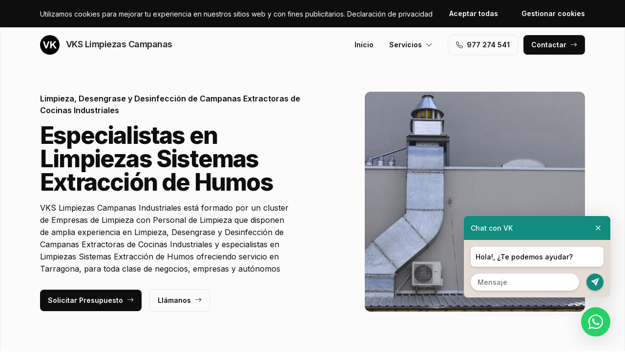

--- FILE ---
content_type: text/html; charset=UTF-8
request_url: https://www.vkslimpiezascampanas.es/limpiezas-fin-de-obra/tarragona
body_size: 8201
content:
<!DOCTYPE html>
<html lang="es">

<head>
    <meta charset="utf-8">
    <meta name="viewport" content="width=device-width, initial-scale=1">

    <title>Limpiezas Sistemas Extracción de Humos Tarragona · VKS Limpiezas Campanas</title>
    <meta name="description" content="VKS Limpiezas Campanas Industriales está formado por un cluster de Empresas de Limpieza con Personal de Limpieza que disponen de amplia experiencia en Limpieza, Desengrase y Desinfección de Campanas Extractoras de Cocinas Industriales y especialistas en Limpiezas Sistemas Extracción de Humos ofreciendo servicio en Tarragona,">
    <meta name="keywords" content="Limpiezas,Sistemas,Extracción,Humos,Tarragona,Campanas,Industriales">

    <link rel="canonical" href="https://www.vkslimpiezascampanas.es/limpiezas-fin-de-obra/tarragona" />
    <meta property="og:locale" content="es_ES" />
    <meta property="og:type" content="website" />
    <meta property="og:title" content="Limpiezas Sistemas Extracción de Humos Tarragona · VKS Limpiezas Campanas" />
    <meta property="og:description" content="VKS Limpiezas Campanas Industriales está formado por un cluster de Empresas de Limpieza con Personal de Limpieza que disponen de amplia experiencia en Limpieza, Desengrase y Desinfección de Campanas Extractoras de Cocinas Industriales y especialistas en Limpiezas Sistemas Extracción de Humos ofreciendo servicio en Tarragona," />
    <meta property="og:url" content="https://www.vkslimpiezascampanas.es/limpiezas-fin-de-obra/tarragona" />
    <meta property="og:site_name" content="VKS Limpiezas Campanas" />

    <link rel="preconnect" href="https://fonts.googleapis.com">
    <link rel="preconnect" href="https://fonts.gstatic.com" crossorigin>
    <link href="https://fonts.googleapis.com/css2?family=Inter:wght@100;200;300;400;500;600;700;800;900&display=swap" rel="stylesheet">

    <link rel="icon" type="image/x-icon" href="https://www.vkslimpiezascampanas.es/assets/images/logos/default/favicon.ico?v=1764841877">

    <link href="https://www.vkslimpiezascampanas.es/assets/css/vendor.css?v=20251231085503" rel="stylesheet">
<link href="https://www.vkslimpiezascampanas.es/assets/css/main.css?v=20251231085503" rel="stylesheet">
        
    <!-- Global site tag (gtag.js) - Google Analytics -->
    <script async src="https://www.googletagmanager.com/gtag/js?id=G-96R2HCZ8W2"></script>
    <script>
        window.dataLayer = window.dataLayer || [];
        function gtag() {
            dataLayer.push(arguments);
        }
        gtag('js', new Date());
        gtag('config', 'G-96R2HCZ8W2');
    </script>
</head>

<body>
    <header class="header">
        <div class="container">
            <a href="https://www.vkslimpiezascampanas.es" class="header-logo">
                <img src="https://www.vkslimpiezascampanas.es/assets/images/logos/default/logo.svg?v=1764841877" alt="Logo VKS Limpiezas Campanas">
                VKS Limpiezas Campanas            </a>
            <button class="header-toggler" type="button" data-bs-toggle="collapse">
                <i class="bi bi-list"></i>
            </button>
            <div class="header-collapse">
                <ul class="header-menu">
                    <li>
                        <a href="https://www.vkslimpiezascampanas.es">Inicio</a>
                    </li>
                    <li>
                        <button type="button">Servicios<i class="bi bi-chevron-down"></i></button>
                        <ul class="header-submenu">
                                                            <li><a href="https://www.vkslimpiezascampanas.es/limpiezas-campanas-extractoras-de-cocinas">Limpiezas Campanas Extractoras de Cocinas</a></li>
                                                            <li><a href="https://www.vkslimpiezascampanas.es/desengrase-campanas-extractoras-de-cocinas">Desengrase Campanas Extractoras de Cocinas</a></li>
                                                            <li><a href="https://www.vkslimpiezascampanas.es/limpiezas-de-filtros-turbinas-y-motores">Limpiezas de Filtros, Turbinas y Motores</a></li>
                                                            <li><a href="https://www.vkslimpiezascampanas.es/limpiezas-fin-de-obra">Limpiezas Sistemas Extracción de Humos</a></li>
                                                            <li><a href="https://www.vkslimpiezascampanas.es/limpiezas-de-conductos-de-extraccion-y-ventilacion">Limpiezas de Conductos de Extracción y Ventilación</a></li>
                                                            <li><a href="https://www.vkslimpiezascampanas.es/auditorias-informes-y-certificados-de-limpieza">Auditorías, Informes y Certificados de Limpieza</a></li>
                                                    </ul>
                    </li>
                </ul>
                <a href="tel:+34977274541" class="btn btn-default" class="header-phone"><i class="bi bi-telephone icon-left"></i>977 274 541</a>
                <a href="#contact" class="btn btn-primary js-scroll">Contactar<i class="bi bi-arrow-right icon-right"></i></a>
            </div>
        </div>
    </header>
    <main>
        <section class="hero bg-gray">
    <div class="container">
        <div class="row gy-5 justify-content-between align-items-center">
            <div class="col-lg-6">
                <div class="heading">
                    <p class="alt">Limpieza, Desengrase y Desinfección de Campanas Extractoras de Cocinas Industriales</p>
                    <p class="title">Especialistas en Limpiezas Sistemas Extracción de Humos                                            </p>
                    <p class="desc">VKS Limpiezas Campanas Industriales está formado por un cluster de Empresas de Limpieza con Personal de Limpieza que disponen de amplia experiencia en Limpieza, Desengrase y Desinfección de Campanas Extractoras de Cocinas Industriales y especialistas en Limpiezas Sistemas Extracción de Humos ofreciendo servicio en Tarragona, para toda clase de negocios, empresas y autónomos</p>
                </div>
                <a href="#contact" class="btn btn-primary js-scroll">Solicitar Presupuesto<i class="bi bi-arrow-right icon-right"></i></a>
                <a href="tel:+34977274541" class="btn btn-default">Llámanos<i class="bi bi-arrow-right icon-right"></i></a>
            </div>
            <div class="col-lg-5">
                                <img src="https://www.vkslimpiezascampanas.es/content/4_limpiezas-fin-de-obra/limpiezas-campanas-industriales-limpiezas-sistemas-extraccion-de-humos.jpg" class="img-fluid" alt="VKS Limpiezas Campanas · Limpiezas Sistemas Extracción de Humos Tarragona">
                            </div>
        </div>
    </div>
    <div class="container">
        <div class="row gy-4 align-items-start">
                                                <div class="col-lg">
                        <div class="icon">
                            <div class="icon-image"><i class="bi bi-card-checklist"></i></div>
                            <div class="icon-body">
                                <h2 class="icon-title">Normativa Higiénico - Sanitaria</h2>
                                <p>Obtención del Certificado de Campanas Extractoras, Conductos de ventilación, aberturas, ventiladores industriales, aspiradores híbridos o extractores, filtros y rejillas para la zona de Tarragona</p>
                            </div>
                        </div>
                    </div>
                                                                <div class="col-lg">
                        <div class="icon">
                            <div class="icon-image"><i class="bi bi-receipt-cutoff"></i></div>
                            <div class="icon-body">
                                <h2 class="icon-title">Presupuestos y Precios</h2>
                                <p>Recibe Presupuesto sin compromiso para conocer las tarifas para cumplimiento de normativas en sanidad en Tarragona</p>
                            </div>
                        </div>
                    </div>
                                                                <div class="col-lg">
                        <div class="icon">
                            <div class="icon-image"><i class="bi bi-person-lines-fill"></i></div>
                            <div class="icon-body">
                                <h2 class="icon-title">Personal de Limpieza especialistas</h2>
                                <p>Disponemos de un cluster de Personal de Limpieza especializado en limpieza, inspección y mantenimiento de Campanas Extractoras para la extracción de Humos, Vapores y Gases en la zona de Tarragona</p>
                            </div>
                        </div>
                    </div>
                                    </div>
    </div>
</section>
<section class="subhero">
    <div class="container">
        <div class="d-lg-flex justify-content-between align-items-center">
            <h1>VKS Limpiezas Campanas · Limpiezas Sistemas Extracción de Humos Tarragona</h1>
            <ol class="breadcrumb" itemscope itemtype="https://schema.org/BreadcrumbList">
                                    <li itemprop="itemListElement" itemscope itemtype="https://schema.org/ListItem">
                                                    <a itemprop="item" href="https://www.vkslimpiezascampanas.es">
                                <span itemprop="name">Limpiezas Campanas Industriales</span>
                            </a>
                                                <meta itemprop="position" content="1" />
                    </li>
                                    <li itemprop="itemListElement" itemscope itemtype="https://schema.org/ListItem">
                                                    <a itemprop="item" href="https://www.vkslimpiezascampanas.es/limpiezas-fin-de-obra">
                                <span itemprop="name">Limpiezas Sistemas Extracción de Humos</span>
                            </a>
                                                <meta itemprop="position" content="2" />
                    </li>
                                    <li itemprop="itemListElement" itemscope itemtype="https://schema.org/ListItem">
                                                    <span itemprop="name">Tarragona</span>
                                                <meta itemprop="position" content="3" />
                    </li>
                            </ol>
        </div>
    </div>
</section><section class="bg-white">
    <div class="container">
        <div class="row">
            <div class="col-lg-6">
                <div class="heading heading-space">
                    <p class="alt">VKS Limpiezas Campanas Industriales Tarragona</p>
                    <h2 class="title">Limpiezas Sistemas Extracción de Humos</h2>
                    <p class="desc">Conoce nuestro cluster de Empresas de Limpieza especializadas en Limpieza, Desengrase y Desinfección de Campanas Extractoras de Cocinas Industriales para la zona de Tarragona con una amplia cobertura de servicios:</p>
                </div>
            </div>
        </div>
        <div class="row g-4">
                            <div class="col-lg-4 col-md-6 col-12">
                    <div class="card">
    <div class="card-image">
                    <img src="https://www.vkslimpiezascampanas.es/content/4_limpiezas-fin-de-obra/limpiezas-campanas-industriales-limpiezas-sistemas-extraccion-de-humos-cocina-de-residencias.jpg" class="Cocina de Residencias" width="600" height="300" alt="Limpiezas Sistemas Extracción de Humos Tarragona · Cocina de Residencias">
            </div>
    <div class="card-body">
        <h3 class="card-title">Cocina de Residencias</h3>
        <p class="card-text">Empresas de Limpieza especializados en Limpiezas Sistemas Extracción de Humos para Cocina de Residencias en la zona de Tarragona</p>
    </div>
</div> 
                </div>
                            <div class="col-lg-4 col-md-6 col-12">
                    <div class="card">
    <div class="card-image">
                    <img src="https://www.vkslimpiezascampanas.es/content/4_limpiezas-fin-de-obra/limpiezas-campanas-industriales-limpiezas-sistemas-extraccion-de-humos-cocina-de-geriatricos.jpg" class="Cocina de Geriátricos" width="600" height="300" alt="Limpiezas Sistemas Extracción de Humos Tarragona · Cocina de Geriátricos">
            </div>
    <div class="card-body">
        <h3 class="card-title">Cocina de Geriátricos</h3>
        <p class="card-text">Empresas de Limpieza especializados en Limpiezas Sistemas Extracción de Humos para Cocina de Geriátricos en la zona de Tarragona</p>
    </div>
</div> 
                </div>
                            <div class="col-lg-4 col-md-6 col-12">
                    <div class="card">
    <div class="card-image">
                    <img src="https://www.vkslimpiezascampanas.es/content/4_limpiezas-fin-de-obra/limpiezas-campanas-industriales-limpiezas-sistemas-extraccion-de-humos-cocina-de-rostisserias.jpg" class="Cocina de Rostisserias" width="600" height="300" alt="Limpiezas Sistemas Extracción de Humos Tarragona · Cocina de Rostisserias">
            </div>
    <div class="card-body">
        <h3 class="card-title">Cocina de Rostisserias</h3>
        <p class="card-text">Empresas de Limpieza especializados en Limpiezas Sistemas Extracción de Humos para Cocina de Rostisserias en la zona de Tarragona</p>
    </div>
</div> 
                </div>
                            <div class="col-lg-4 col-md-6 col-12">
                    <div class="card">
    <div class="card-image">
                    <img src="https://www.vkslimpiezascampanas.es/content/4_limpiezas-fin-de-obra/limpiezas-campanas-industriales-limpiezas-sistemas-extraccion-de-humos-cocina-de-braserias.jpg" class="Cocina de Braserías" width="600" height="300" alt="Limpiezas Sistemas Extracción de Humos Tarragona · Cocina de Braserías">
            </div>
    <div class="card-body">
        <h3 class="card-title">Cocina de Braserías</h3>
        <p class="card-text">Empresas de Limpieza especializados en Limpiezas Sistemas Extracción de Humos para Cocina de Braserías en la zona de Tarragona</p>
    </div>
</div> 
                </div>
                            <div class="col-lg-4 col-md-6 col-12">
                    <div class="card">
    <div class="card-image">
                    <img src="https://www.vkslimpiezascampanas.es/content/4_limpiezas-fin-de-obra/limpiezas-campanas-industriales-limpiezas-sistemas-extraccion-de-humos-cocina-de-pastelerias.jpg" class="Cocina de Pastelerías" width="600" height="300" alt="Limpiezas Sistemas Extracción de Humos Tarragona · Cocina de Pastelerías">
            </div>
    <div class="card-body">
        <h3 class="card-title">Cocina de Pastelerías</h3>
        <p class="card-text">Empresas de Limpieza especializados en Limpiezas Sistemas Extracción de Humos para Cocina de Pastelerías en la zona de Tarragona</p>
    </div>
</div> 
                </div>
                            <div class="col-lg-4 col-md-6 col-12">
                    <div class="card">
    <div class="card-image">
                    <img src="https://www.vkslimpiezascampanas.es/content/4_limpiezas-fin-de-obra/limpiezas-campanas-industriales-limpiezas-sistemas-extraccion-de-humos-cocina-de-hospitales.jpg" class="Cocina de Hospitales" width="600" height="300" alt="Limpiezas Sistemas Extracción de Humos Tarragona · Cocina de Hospitales">
            </div>
    <div class="card-body">
        <h3 class="card-title">Cocina de Hospitales</h3>
        <p class="card-text">Empresas de Limpieza especializados en Limpiezas Sistemas Extracción de Humos para Cocina de Hospitales en la zona de Tarragona</p>
    </div>
</div> 
                </div>
                            <div class="col-lg-4 col-md-6 col-12">
                    <div class="card">
    <div class="card-image">
                    <img src="https://www.vkslimpiezascampanas.es/content/4_limpiezas-fin-de-obra/limpiezas-campanas-industriales-limpiezas-sistemas-extraccion-de-humos-cocina-de-take-away.jpg" class="Cocina de Take Away" width="600" height="300" alt="Limpiezas Sistemas Extracción de Humos Tarragona · Cocina de Take Away">
            </div>
    <div class="card-body">
        <h3 class="card-title">Cocina de Take Away</h3>
        <p class="card-text">Empresas de Limpieza especializados en Limpiezas Sistemas Extracción de Humos para Cocina de Take Away en la zona de Tarragona</p>
    </div>
</div> 
                </div>
                            <div class="col-lg-4 col-md-6 col-12">
                    <div class="card">
    <div class="card-image">
                    <img src="https://www.vkslimpiezascampanas.es/content/4_limpiezas-fin-de-obra/limpiezas-campanas-industriales-limpiezas-sistemas-extraccion-de-humos-cocina-de-la-industria-alimentaria.jpg" class="Cocina de la Industria Alimentaria" width="600" height="300" alt="Limpiezas Sistemas Extracción de Humos Tarragona · Cocina de la Industria Alimentaria">
            </div>
    <div class="card-body">
        <h3 class="card-title">Cocina de la Industria Alimentaria</h3>
        <p class="card-text">Empresas de Limpieza especializados en Limpiezas Sistemas Extracción de Humos para Cocina de la Industria Alimentaria en la zona de Tarragona</p>
    </div>
</div> 
                </div>
                            <div class="col-lg-4 col-md-6 col-12">
                    <div class="card">
    <div class="card-image">
                    <img src="https://www.vkslimpiezascampanas.es/content/4_limpiezas-fin-de-obra/limpiezas-campanas-industriales-limpiezas-sistemas-extraccion-de-humos-cocina-de-bares.jpg" class="Cocina de Bares" width="600" height="300" alt="Limpiezas Sistemas Extracción de Humos Tarragona · Cocina de Bares">
            </div>
    <div class="card-body">
        <h3 class="card-title">Cocina de Bares</h3>
        <p class="card-text">Empresas de Limpieza especializados en Limpiezas Sistemas Extracción de Humos para Cocina de Bares en la zona de Tarragona</p>
    </div>
</div> 
                </div>
                            <div class="col-lg-4 col-md-6 col-12">
                    <div class="card">
    <div class="card-image">
                    <img src="https://www.vkslimpiezascampanas.es/content/4_limpiezas-fin-de-obra/limpiezas-campanas-industriales-limpiezas-sistemas-extraccion-de-humos-cocina-de-hostales.jpg" class="Cocina de Hostales" width="600" height="300" alt="Limpiezas Sistemas Extracción de Humos Tarragona · Cocina de Hostales">
            </div>
    <div class="card-body">
        <h3 class="card-title">Cocina de Hostales</h3>
        <p class="card-text">Empresas de Limpieza especializados en Limpiezas Sistemas Extracción de Humos para Cocina de Hostales en la zona de Tarragona</p>
    </div>
</div> 
                </div>
                            <div class="col-lg-4 col-md-6 col-12">
                    <div class="card">
    <div class="card-image">
                    <img src="https://www.vkslimpiezascampanas.es/content/4_limpiezas-fin-de-obra/limpiezas-campanas-industriales-limpiezas-sistemas-extraccion-de-humos-cocina-de-pizzerias.jpg" class="Cocina de Pizzerías" width="600" height="300" alt="Limpiezas Sistemas Extracción de Humos Tarragona · Cocina de Pizzerías">
            </div>
    <div class="card-body">
        <h3 class="card-title">Cocina de Pizzerías</h3>
        <p class="card-text">Empresas de Limpieza especializados en Limpiezas Sistemas Extracción de Humos para Cocina de Pizzerías en la zona de Tarragona</p>
    </div>
</div> 
                </div>
                            <div class="col-lg-4 col-md-6 col-12">
                    <div class="card">
    <div class="card-image">
                    <img src="https://www.vkslimpiezascampanas.es/content/4_limpiezas-fin-de-obra/limpiezas-campanas-industriales-limpiezas-sistemas-extraccion-de-humos-cocina-de-caterings.jpg" class="Cocina de Caterings" width="600" height="300" alt="Limpiezas Sistemas Extracción de Humos Tarragona · Cocina de Caterings">
            </div>
    <div class="card-body">
        <h3 class="card-title">Cocina de Caterings</h3>
        <p class="card-text">Empresas de Limpieza especializados en Limpiezas Sistemas Extracción de Humos para Cocina de Caterings en la zona de Tarragona</p>
    </div>
</div> 
                </div>
                            <div class="col-lg-4 col-md-6 col-12">
                    <div class="card">
    <div class="card-image">
                    <img src="https://www.vkslimpiezascampanas.es/content/4_limpiezas-fin-de-obra/limpiezas-campanas-industriales-limpiezas-sistemas-extraccion-de-humos-cocina-de-clinicas.jpg" class="Cocina de Clínicas" width="600" height="300" alt="Limpiezas Sistemas Extracción de Humos Tarragona · Cocina de Clínicas">
            </div>
    <div class="card-body">
        <h3 class="card-title">Cocina de Clínicas</h3>
        <p class="card-text">Empresas de Limpieza especializados en Limpiezas Sistemas Extracción de Humos para Cocina de Clínicas en la zona de Tarragona</p>
    </div>
</div> 
                </div>
                            <div class="col-lg-4 col-md-6 col-12">
                    <div class="card">
    <div class="card-image">
                    <img src="https://www.vkslimpiezascampanas.es/content/4_limpiezas-fin-de-obra/limpiezas-campanas-industriales-limpiezas-sistemas-extraccion-de-humos-cocina-de-cafeterias.jpg" class="Cocina de Cafeterías" width="600" height="300" alt="Limpiezas Sistemas Extracción de Humos Tarragona · Cocina de Cafeterías">
            </div>
    <div class="card-body">
        <h3 class="card-title">Cocina de Cafeterías</h3>
        <p class="card-text">Empresas de Limpieza especializados en Limpiezas Sistemas Extracción de Humos para Cocina de Cafeterías en la zona de Tarragona</p>
    </div>
</div> 
                </div>
                            <div class="col-lg-4 col-md-6 col-12">
                    <div class="card">
    <div class="card-image">
                    <img src="https://www.vkslimpiezascampanas.es/content/4_limpiezas-fin-de-obra/limpiezas-campanas-industriales-limpiezas-sistemas-extraccion-de-humos-cocina-de-hoteles.jpg" class="Cocina de Hoteles" width="600" height="300" alt="Limpiezas Sistemas Extracción de Humos Tarragona · Cocina de Hoteles">
            </div>
    <div class="card-body">
        <h3 class="card-title">Cocina de Hoteles</h3>
        <p class="card-text">Empresas de Limpieza especializados en Limpiezas Sistemas Extracción de Humos para Cocina de Hoteles en la zona de Tarragona</p>
    </div>
</div> 
                </div>
                            <div class="col-lg-4 col-md-6 col-12">
                    <div class="card">
    <div class="card-image">
                    <img src="https://www.vkslimpiezascampanas.es/content/4_limpiezas-fin-de-obra/limpiezas-campanas-industriales-limpiezas-sistemas-extraccion-de-humos-cocina-de-colegios.jpg" class="Cocina de Colegios" width="600" height="300" alt="Limpiezas Sistemas Extracción de Humos Tarragona · Cocina de Colegios">
            </div>
    <div class="card-body">
        <h3 class="card-title">Cocina de Colegios</h3>
        <p class="card-text">Empresas de Limpieza especializados en Limpiezas Sistemas Extracción de Humos para Cocina de Colegios en la zona de Tarragona</p>
    </div>
</div> 
                </div>
                            <div class="col-lg-4 col-md-6 col-12">
                    <div class="card">
    <div class="card-image">
                    <img src="https://www.vkslimpiezascampanas.es/content/4_limpiezas-fin-de-obra/limpiezas-campanas-industriales-limpiezas-sistemas-extraccion-de-humos-cocina-de-guarderias.jpg" class="Cocina de Guarderías" width="600" height="300" alt="Limpiezas Sistemas Extracción de Humos Tarragona · Cocina de Guarderías">
            </div>
    <div class="card-body">
        <h3 class="card-title">Cocina de Guarderías</h3>
        <p class="card-text">Empresas de Limpieza especializados en Limpiezas Sistemas Extracción de Humos para Cocina de Guarderías en la zona de Tarragona</p>
    </div>
</div> 
                </div>
                            <div class="col-lg-4 col-md-6 col-12">
                    <div class="card">
    <div class="card-image">
                    <img src="https://www.vkslimpiezascampanas.es/content/4_limpiezas-fin-de-obra/limpiezas-campanas-industriales-limpiezas-sistemas-extraccion-de-humos-cocina-de-frankfurts.jpg" class="Cocina de Frankfurts" width="600" height="300" alt="Limpiezas Sistemas Extracción de Humos Tarragona · Cocina de Frankfurts">
            </div>
    <div class="card-body">
        <h3 class="card-title">Cocina de Frankfurts</h3>
        <p class="card-text">Empresas de Limpieza especializados en Limpiezas Sistemas Extracción de Humos para Cocina de Frankfurts en la zona de Tarragona</p>
    </div>
</div> 
                </div>
                            <div class="col-lg-4 col-md-6 col-12">
                    <div class="card">
    <div class="card-image">
                    <img src="https://www.vkslimpiezascampanas.es/content/4_limpiezas-fin-de-obra/limpiezas-campanas-industriales-limpiezas-sistemas-extraccion-de-humos-cocina-de-obradores.jpg" class="Cocina de Obradores" width="600" height="300" alt="Limpiezas Sistemas Extracción de Humos Tarragona · Cocina de Obradores">
            </div>
    <div class="card-body">
        <h3 class="card-title">Cocina de Obradores</h3>
        <p class="card-text">Empresas de Limpieza especializados en Limpiezas Sistemas Extracción de Humos para Cocina de Obradores en la zona de Tarragona</p>
    </div>
</div> 
                </div>
                            <div class="col-lg-4 col-md-6 col-12">
                    <div class="card">
    <div class="card-image">
                    <img src="https://www.vkslimpiezascampanas.es/content/4_limpiezas-fin-de-obra/limpiezas-campanas-industriales-limpiezas-sistemas-extraccion-de-humos-cocina-de-campings.jpg" class="Cocina de Campings" width="600" height="300" alt="Limpiezas Sistemas Extracción de Humos Tarragona · Cocina de Campings">
            </div>
    <div class="card-body">
        <h3 class="card-title">Cocina de Campings</h3>
        <p class="card-text">Empresas de Limpieza especializados en Limpiezas Sistemas Extracción de Humos para Cocina de Campings en la zona de Tarragona</p>
    </div>
</div> 
                </div>
                            <div class="col-lg-4 col-md-6 col-12">
                    <div class="card">
    <div class="card-image">
                    <img src="https://www.vkslimpiezascampanas.es/content/4_limpiezas-fin-de-obra/limpiezas-campanas-industriales-limpiezas-sistemas-extraccion-de-humos-cocina-de-panaderias.jpg" class="Cocina de Panaderías" width="600" height="300" alt="Limpiezas Sistemas Extracción de Humos Tarragona · Cocina de Panaderías">
            </div>
    <div class="card-body">
        <h3 class="card-title">Cocina de Panaderías</h3>
        <p class="card-text">Empresas de Limpieza especializados en Limpiezas Sistemas Extracción de Humos para Cocina de Panaderías en la zona de Tarragona</p>
    </div>
</div> 
                </div>
                            <div class="col-lg-4 col-md-6 col-12">
                    <div class="card">
    <div class="card-image">
                    <img src="https://www.vkslimpiezascampanas.es/content/4_limpiezas-fin-de-obra/limpiezas-campanas-industriales-limpiezas-sistemas-extraccion-de-humos-cocina-de-marisquerias.jpg" class="Cocina de Marisquerías" width="600" height="300" alt="Limpiezas Sistemas Extracción de Humos Tarragona · Cocina de Marisquerías">
            </div>
    <div class="card-body">
        <h3 class="card-title">Cocina de Marisquerías</h3>
        <p class="card-text">Empresas de Limpieza especializados en Limpiezas Sistemas Extracción de Humos para Cocina de Marisquerías en la zona de Tarragona</p>
    </div>
</div> 
                </div>
                            <div class="col-lg-4 col-md-6 col-12">
                    <div class="card">
    <div class="card-image">
                    <img src="https://www.vkslimpiezascampanas.es/content/4_limpiezas-fin-de-obra/limpiezas-campanas-industriales-limpiezas-sistemas-extraccion-de-humos-cocina-de-masias.jpg" class="Cocina de Masías" width="600" height="300" alt="Limpiezas Sistemas Extracción de Humos Tarragona · Cocina de Masías">
            </div>
    <div class="card-body">
        <h3 class="card-title">Cocina de Masías</h3>
        <p class="card-text">Empresas de Limpieza especializados en Limpiezas Sistemas Extracción de Humos para Cocina de Masías en la zona de Tarragona</p>
    </div>
</div> 
                </div>
                            <div class="col-lg-4 col-md-6 col-12">
                    <div class="card">
    <div class="card-image">
                    <img src="https://www.vkslimpiezascampanas.es/content/4_limpiezas-fin-de-obra/limpiezas-campanas-industriales-limpiezas-sistemas-extraccion-de-humos-cocina-de-restaurantes.jpg" class="Cocina de Restaurantes" width="600" height="300" alt="Limpiezas Sistemas Extracción de Humos Tarragona · Cocina de Restaurantes">
            </div>
    <div class="card-body">
        <h3 class="card-title">Cocina de Restaurantes</h3>
        <p class="card-text">Empresas de Limpieza especializados en Limpiezas Sistemas Extracción de Humos para Cocina de Restaurantes en la zona de Tarragona</p>
    </div>
</div> 
                </div>
                            <div class="col-lg-4 col-md-6 col-12">
                    <div class="card">
    <div class="card-image">
                    <img src="https://www.vkslimpiezascampanas.es/content/4_limpiezas-fin-de-obra/limpiezas-campanas-industriales-limpiezas-sistemas-extraccion-de-humos-cocina-de-chiringuitos.jpg" class="Cocina de Chiringuitos" width="600" height="300" alt="Limpiezas Sistemas Extracción de Humos Tarragona · Cocina de Chiringuitos">
            </div>
    <div class="card-body">
        <h3 class="card-title">Cocina de Chiringuitos</h3>
        <p class="card-text">Empresas de Limpieza especializados en Limpiezas Sistemas Extracción de Humos para Cocina de Chiringuitos en la zona de Tarragona</p>
    </div>
</div> 
                </div>
                            <div class="col-lg-4 col-md-6 col-12">
                    <div class="card">
    <div class="card-image">
                    <img src="https://www.vkslimpiezascampanas.es/content/4_limpiezas-fin-de-obra/limpiezas-campanas-industriales-limpiezas-sistemas-extraccion-de-humos-cocina-de-kebabs.jpg" class="Cocina de Kebabs" width="600" height="300" alt="Limpiezas Sistemas Extracción de Humos Tarragona · Cocina de Kebabs">
            </div>
    <div class="card-body">
        <h3 class="card-title">Cocina de Kebabs</h3>
        <p class="card-text">Empresas de Limpieza especializados en Limpiezas Sistemas Extracción de Humos para Cocina de Kebabs en la zona de Tarragona</p>
    </div>
</div> 
                </div>
                    </div>
    </div>
</section>
    <section class="bg-white">
        <div class="container">
            <div class="row">
                <div class="col-lg-6">
                    <div class="heading heading-space">
                        <p class="alt">VKS Limpiezas Campanas Industriales Tarragona</p>
                        <h2 class="title">Empresas de Limpieza para Limpiezas Sistemas Extracción de Humos</h2>
                        <p class="desc">Servicio de Limpieza, Desengrase y Desinfección de Campanas Extractoras de Cocinas Industriales en Obradores, Bares, Braserías, Marisquerías, Chiringuitos, Hospitales, Industria Alimentaria, Cafeterías, Residencias, Pizzerías, Panaderías, Hoteles, Colegios, Pastelerías, Campings, Take Away, Clínicas, Restaurantes, Guarderías, Geriátricos, Caterings, Kebabs, Rostisserias, Hostales, Masías y Frankfurts con cobertura en la zona de Tarragona</p>
                    </div>
                </div>
            </div>
            <div class="js-swiper-gallery swiper">
                <div class="swiper-wrapper">
                                            <div class="swiper-slide">
                            <div class="gallery-item">
                                <div class="gallery-item-image">
                                    <img src="https://www.vkslimpiezascampanas.es/content/4_limpiezas-fin-de-obra/limpiezas-campanas-industriales-limpiezas-sistemas-extraccion-de-humos-centros-de-convenciones-y-eventos.jpg">
                                </div>
                                <div class="gallery-item-overlay">
                                    <div class="gallery-item-title">Centros de Convenciones y Eventos</div>
                                </div>
                            </div>
                        </div>
                                            <div class="swiper-slide">
                            <div class="gallery-item">
                                <div class="gallery-item-image">
                                    <img src="https://www.vkslimpiezascampanas.es/content/4_limpiezas-fin-de-obra/limpiezas-campanas-industriales-limpiezas-sistemas-extraccion-de-humos-centros-de-cuidado-infantil.jpg">
                                </div>
                                <div class="gallery-item-overlay">
                                    <div class="gallery-item-title">Centros de Cuidado Infantil</div>
                                </div>
                            </div>
                        </div>
                                            <div class="swiper-slide">
                            <div class="gallery-item">
                                <div class="gallery-item-image">
                                    <img src="https://www.vkslimpiezascampanas.es/content/4_limpiezas-fin-de-obra/limpiezas-campanas-industriales-limpiezas-sistemas-extraccion-de-humos-empresas-de-catering.jpg">
                                </div>
                                <div class="gallery-item-overlay">
                                    <div class="gallery-item-title">Empresas de Catering</div>
                                </div>
                            </div>
                        </div>
                                            <div class="swiper-slide">
                            <div class="gallery-item">
                                <div class="gallery-item-image">
                                    <img src="https://www.vkslimpiezascampanas.es/content/4_limpiezas-fin-de-obra/limpiezas-campanas-industriales-limpiezas-sistemas-extraccion-de-humos-escuelas-y-universidades.jpg">
                                </div>
                                <div class="gallery-item-overlay">
                                    <div class="gallery-item-title">Escuelas y Universidades</div>
                                </div>
                            </div>
                        </div>
                                            <div class="swiper-slide">
                            <div class="gallery-item">
                                <div class="gallery-item-image">
                                    <img src="https://www.vkslimpiezascampanas.es/content/4_limpiezas-fin-de-obra/limpiezas-campanas-industriales-limpiezas-sistemas-extraccion-de-humos-hospitales-y-centros-medicos.jpg">
                                </div>
                                <div class="gallery-item-overlay">
                                    <div class="gallery-item-title">Hospitales y Centros Médicos</div>
                                </div>
                            </div>
                        </div>
                                            <div class="swiper-slide">
                            <div class="gallery-item">
                                <div class="gallery-item-image">
                                    <img src="https://www.vkslimpiezascampanas.es/content/4_limpiezas-fin-de-obra/limpiezas-campanas-industriales-limpiezas-sistemas-extraccion-de-humos-hoteles-y-resorts.jpg">
                                </div>
                                <div class="gallery-item-overlay">
                                    <div class="gallery-item-title">Hoteles y Resorts</div>
                                </div>
                            </div>
                        </div>
                                            <div class="swiper-slide">
                            <div class="gallery-item">
                                <div class="gallery-item-image">
                                    <img src="https://www.vkslimpiezascampanas.es/content/4_limpiezas-fin-de-obra/limpiezas-campanas-industriales-limpiezas-sistemas-extraccion-de-humos-restaurantes-y-bares.jpg">
                                </div>
                                <div class="gallery-item-overlay">
                                    <div class="gallery-item-title">Restaurantes y Bares</div>
                                </div>
                            </div>
                        </div>
                                    </div>
            </div>
        </div>
    </section>
<section class="section-stats bg-white">
    <div class="container">
        <div class="stat-box">
                        <div class="row">
                <div class="col-xl-6 col-lg-8">
                    <div class="heading heading-space text-white">
                        <p class="alt">VKS Division</p>
                        <h2 class="title">Cluster de Profesionales</h2>
                        <p class="desc">Somos un cluster de Empresas de Limpieza, formado por un conjunto de Personal de Limpieza especializados en Limpieza, Desengrase y Desinfección de Campanas Extractoras de Cocinas Industriales seleccionados por su competencia y confianza, que ofrecen servicio en Tarragona. Le facilitamos el contacto de los Personal de Limpieza más idóneos para su situación.</p>
                    </div>
                </div>
            </div>
            <div class="row gy-4">
                                                            <div class="col-lg-3 col-md-6 col-12">
                            <div class="stat">
                                <p class="stat-value">+4.000</p>
                                <p class="stat-desc">Consultas Recibidas</p>
                            </div>
                        </div>
                                                                                <div class="col-lg-3 col-md-6 col-12">
                            <div class="stat">
                                <p class="stat-value">+25</p>
                                <p class="stat-desc">Divisiones de Especialización</p>
                            </div>
                        </div>
                                                                                <div class="col-lg-3 col-md-6 col-12">
                            <div class="stat">
                                <p class="stat-value">+75</p>
                                <p class="stat-desc">Profesionales</p>
                            </div>
                        </div>
                                                                                <div class="col-lg-3 col-md-6 col-12">
                            <div class="stat">
                                <p class="stat-value"></p>
                                <p class="stat-desc"></p>
                            </div>
                        </div>
                                                </div>
        </div>
    </div>
</section>        <section class="bg-white" id="contact">
    <div class="container">
        <div class="row">
            <div class="col-lg-6">
                <div class="heading heading-space">
                    <p class="alt">Solicita Más Información</p>
                    <h2 class="title">¿Tienes preguntas? Consúltanos.</h2>
                    <p class="desc">Si deseas más información sobre Limpieza, Desengrase y Desinfección de Campanas Extractoras de Cocinas Industriales en la zona de Tarragona, no dudes en ponerte en contacto con nosotros.</p>
                </div>
            </div>
        </div>
        <div class="row gy-5">
            <div class="col-lg-6">
                <div id="map" data-coordenadas="41.119571510218925, 1.2538564913835306"></div>
            </div>
            <div class="col-lg-5 offset-lg-1">
                <form class="bg-gray form-contact form-ajax" novalidate>
                    <div class="row">
                        <div class="col">
                            <div class="form-group">
                                <label class="form-label">Nombre <span class="required">*</span></label>
                                <input class="form-control" type="text" id="nombre" name="nombre" required>
                            </div>
                        </div>
                                            </div>
                    <div class="row">
                        <div class="col">
                            <div class="form-group">
                                <label class="form-label">Email <span class="required">*</span></label>
                                <input class="form-control" type="text" id="email" name="email" required>
                            </div>
                        </div>
                        <div class="col">
                            <div class="form-group">
                                <label class="form-label">Teléfono <span class="required">*</span></label>
                                <input class="form-control" type="text" id="telefono" name="telefono" required>
                            </div>
                        </div>
                    </div>
                    <div class="row">
                        <div class="col-6">
                            <div class="form-group">
                                <label class="form-label">Codigo Postal <span class="required">*</span></label>
                                <input class="form-control searchPostal" type="text" id="codigo_postal" name="v_codigo_postal" required>
                            </div>
                        </div>
                        <div class="col-6">
                            <div class="form-group">
                                <label class="form-label">Población <span class="required">*</span></label>
                                <input class="form-control searchPostal" type="text" id="poblacion" name="v_poblacion" required>
                            </div>
                        </div>
                    </div>
                    <input type="hidden" class="auto_postal_code" name="codigo_postal">
                    <input type="hidden" class="auto_name" name="poblacion">
                    <input type="hidden" class="auto_admin1_name" name="comunidad">
                    <input type="hidden" class="auto_admin2_name" name="provincia">
                    <input type="hidden" class="auto_country" name="pais">
                    <div class="form-group">
                        <label class="form-label">Mensaje <span class="required">*</span></label>
                        <textarea class="form-control" id="mensaje" name="mensaje" required></textarea>
                    </div>
                    <input type="hidden" name="url" value="https://www.vkslimpiezascampanas.es/limpiezas-fin-de-obra/tarragona">
                    <div class="form-group form-honey">
                        <input class="form-control" type="url" name="website" placeholder="http://example.com" />
                    </div>
                    <div class="form-group">
                        <div class="form-check">
                            <input class="form-check-input" type="checkbox" id="rgpd" name="rgpd" value="rgpd" required>
                                                        <label class="form-check-label" for="rgpd">He leído y acepto la <a href="https://www.vkslimpiezascampanas.es/legal/politica-de-privacidad" rel="nofollow" target="_blank">Política de Privacidad</a> y los <a href="https://www.vkslimpiezascampanas.es/legal/terminos-y-condiciones-de-uso" rel="nofollow" target="_blank">Términos y Condiciones de Uso</a> <span class="required">*</span></label>
                        </div>
                    </div>
                    <button type="submit" class="btn btn-primary btn-block">Enviar formulario</button>
                </form>
            </div>
        </div>
    </div>
</section>    </main>
    <footer>
        <div class="footer">
            <div class="container">
                <div class="footer-primary">
                    <div class="row gy-5">
                        <div class="col-lg-4">
                            <div class="footer-logo" data-offcanvas="offcanvas-siblings">
                                <img src="https://www.vkslimpiezascampanas.es/assets/images/logos/default/logo-white.svg?v=1764841877" alt="Logo VKS Limpiezas Campanas">
                                VKS Limpiezas Campanas                            </div>
                            <p class="footer-p">Somos un cluster de Empresas de Limpieza. Le ponemos en contacto con los mejores profesionales especializados adaptados para sus necesidades en Limpieza, Desengrase y Desinfección de Campanas Extractoras de Cocinas Industriales para la zona de Tarragona. Expertos en Limpiezas Sistemas Extracción de Humos.</p>
                            <div class="footer-social">
                                                            </div>
                        </div>
                        <div class="col-lg-4 offset-lg-1 col-md-6 col-12">
                            <p class="footer-title" data-offcanvas="offcanvas-poblaciones">Contactar</p>
                            <ul>
                                                                    <li>Trabajamos en Tarragona,<br> pero trabajamos en todo el mundo.</li>
                                                                <li>(+34) 977 274 541</li>
                                <li>info@vkgrupo.com</li>
                            </ul>
                        </div>
                        <div class="col-lg-3 col-md-6 col-12">
                            <p class="footer-title">Legal</p>
                            <ul>
                                                                    <li><a href="https://www.vkslimpiezascampanas.es/legal/aviso-legal" rel="nofollow">Aviso Legal</a></li>
                                                                    <li><a href="https://www.vkslimpiezascampanas.es/legal/politica-de-cookies" rel="nofollow">Política de Cookies</a></li>
                                                                    <li><a href="https://www.vkslimpiezascampanas.es/legal/politica-de-privacidad" rel="nofollow">Política de Privacidad</a></li>
                                                                    <li><a href="https://www.vkslimpiezascampanas.es/legal/terminos-y-condiciones-de-uso" rel="nofollow">Términos y Condiciones de Uso</a></li>
                                                                <li><a href="#cookies">Configurar Cookies</a></li>
                            </ul>
                        </div>
                    </div>
                </div>
                <div class="footer-middle">
                    * Las Localidades mencionadas, son áreas donde nuestros Colaboradores pueden brindar sus servicios.<br>** Los precios son indicativos y no vinculantes, están sujetos a cambios dependiendo del Colaborador, Servicio y Ubicación.<br>*** Las imágenes exhibidas corresponden a trabajos efectuados por nuestros colaboradores o provienen de bancos de imágenes.                </div>
                <div class="footer-bottom d-lg-flex justify-content-between">
                    <div>© 2025 VKS Limpiezas Campanas. Todos los derechos reservados.</div>
                    <div><a href="https://www.actialia.com" target="_blank">Diseño Web</a> · <a href="https://www.grupoactialia.com" target="_blank">Grupo Actialia</a></div>
                </div>
            </div>
        </div>
    </footer>

    <div class="offcanvas" id="offcanvas-siblings">
        <div class="offcanvas-dialog">
            <button type="button" class="offcanvas-close" title="Cerrar"><i class="bi bi-x"></i></button>
            <div class="offcanvas-body">
                <p class="offcanvas-title pseudo" data-pseudo="VKS Limpiezas Campanas"></p>
                <ul class="footer-siblings">
                                            <li><a href="https://www.vkslimpiezascampanasalbacete.es" target="_blank">vkslimpiezascampanasalbacete.es</a></li>
                                            <li><a href="https://www.vkslimpiezascampanasalicante.es" target="_blank">vkslimpiezascampanasalicante.es</a></li>
                                            <li><a href="https://www.vkslimpiezascampanasalmeria.es" target="_blank">vkslimpiezascampanasalmeria.es</a></li>
                                            <li><a href="https://www.vkslimpiezascampanasbarcelona.es" target="_blank">vkslimpiezascampanasbarcelona.es</a></li>
                                            <li><a href="https://www.vkslimpiezascampanasbarcelonaciudad.es" target="_blank">vkslimpiezascampanasbarcelonaciudad.es</a></li>
                                            <li><a href="https://www.vkslimpiezascampanascadiz.es" target="_blank">vkslimpiezascampanascadiz.es</a></li>
                                            <li><a href="https://www.vkslimpiezascampanascastello.es" target="_blank">vkslimpiezascampanascastello.es</a></li>
                                            <li><a href="https://www.vkslimpiezascampanascatalunyacentral.es" target="_blank">vkslimpiezascampanascatalunyacentral.es</a></li>
                                            <li><a href="https://www.vkslimpiezascampanasciudadreal.es" target="_blank">vkslimpiezascampanasciudadreal.es</a></li>
                                            <li><a href="https://www.vkslimpiezascampanascordoba.es" target="_blank">vkslimpiezascampanascordoba.es</a></li>
                                            <li><a href="https://www.vkslimpiezascampanascuenca.es" target="_blank">vkslimpiezascampanascuenca.es</a></li>
                                            <li><a href="https://www.vkslimpiezascampanasgirona.es" target="_blank">vkslimpiezascampanasgirona.es</a></li>
                                            <li><a href="https://www.vkslimpiezascampanasgranada.es" target="_blank">vkslimpiezascampanasgranada.es</a></li>
                                            <li><a href="https://www.vkslimpiezascampanasguadalajara.es" target="_blank">vkslimpiezascampanasguadalajara.es</a></li>
                                            <li><a href="https://www.vkslimpiezascampanashuelva.es" target="_blank">vkslimpiezascampanashuelva.es</a></li>
                                            <li><a href="https://www.vkslimpiezascampanasislasbaleares.es" target="_blank">vkslimpiezascampanasislasbaleares.es</a></li>
                                            <li><a href="https://www.vkslimpiezascampanasislascanarias.es" target="_blank">vkslimpiezascampanasislascanarias.es</a></li>
                                            <li><a href="https://www.vkslimpiezascampanasjaen.es" target="_blank">vkslimpiezascampanasjaen.es</a></li>
                                            <li><a href="https://www.vkslimpiezascampanaslleida.es" target="_blank">vkslimpiezascampanaslleida.es</a></li>
                                            <li><a href="https://www.vkslimpiezascampanasmadrid.es" target="_blank">vkslimpiezascampanasmadrid.es</a></li>
                                            <li><a href="https://www.vkslimpiezascampanasmadridciudad.es" target="_blank">vkslimpiezascampanasmadridciudad.es</a></li>
                                            <li><a href="https://www.vkslimpiezascampanasmadridne.es" target="_blank">vkslimpiezascampanasmadridne.es</a></li>
                                            <li><a href="https://www.vkslimpiezascampanasmadridso.es" target="_blank">vkslimpiezascampanasmadridso.es</a></li>
                                            <li><a href="https://www.vkslimpiezascampanasmalaga.es" target="_blank">vkslimpiezascampanasmalaga.es</a></li>
                                            <li><a href="https://www.vkslimpiezascampanasmurcia.es" target="_blank">vkslimpiezascampanasmurcia.es</a></li>
                                            <li><a href="https://www.vkslimpiezascampanaspenedesgarraf.es" target="_blank">vkslimpiezascampanaspenedesgarraf.es</a></li>
                                            <li><a href="https://www.vkslimpiezascampanaspirineus.es" target="_blank">vkslimpiezascampanaspirineus.es</a></li>
                                            <li><a href="https://www.vkslimpiezascampanassevilla.es" target="_blank">vkslimpiezascampanassevilla.es</a></li>
                                            <li><a href="https://www.vkslimpiezascampanastarragona.es" target="_blank">vkslimpiezascampanastarragona.es</a></li>
                                            <li><a href="https://www.vkslimpiezascampanasterresebre.es" target="_blank">vkslimpiezascampanasterresebre.es</a></li>
                                            <li><a href="https://www.vkslimpiezascampanastoledo.es" target="_blank">vkslimpiezascampanastoledo.es</a></li>
                                            <li><a href="https://www.vkslimpiezascampanasvalencia.es" target="_blank">vkslimpiezascampanasvalencia.es</a></li>
                                    </ul>
            </div>
        </div>
    </div>

    <div class="offcanvas" id="offcanvas-poblaciones">
        <div class="offcanvas-dialog">
            <button type="button" class="offcanvas-close" title="Cerrar"><i class="bi bi-x"></i></button>
            <div class="offcanvas-body">
                <p class="offcanvas-title pseudo" data-pseudo="VKS Limpiezas Campanas"></p>
                <div class="footer-population">
                                            <a href="https://www.vkslimpiezascampanas.es/a-coruna">A Coruña</a>
                                            <a href="https://www.vkslimpiezascampanas.es/albacete">Albacete</a>
                                            <a href="https://www.vkslimpiezascampanas.es/alicante">Alicante</a>
                                            <a href="https://www.vkslimpiezascampanas.es/almeria">Almería</a>
                                            <a href="https://www.vkslimpiezascampanas.es/araba">Araba</a>
                                            <a href="https://www.vkslimpiezascampanas.es/asturias">Asturias</a>
                                            <a href="https://www.vkslimpiezascampanas.es/avila">Ávila</a>
                                            <a href="https://www.vkslimpiezascampanas.es/badajoz">Badajoz</a>
                                            <a href="https://www.vkslimpiezascampanas.es/barcelona">Barcelona</a>
                                            <a href="https://www.vkslimpiezascampanas.es/bizkaia">Bizkaia</a>
                                            <a href="https://www.vkslimpiezascampanas.es/burgos">Burgos</a>
                                            <a href="https://www.vkslimpiezascampanas.es/caceres">Cáceres</a>
                                            <a href="https://www.vkslimpiezascampanas.es/cadiz">Cádiz</a>
                                            <a href="https://www.vkslimpiezascampanas.es/cantabria">Cantabria</a>
                                            <a href="https://www.vkslimpiezascampanas.es/castello">Castelló</a>
                                            <a href="https://www.vkslimpiezascampanas.es/ciudad-real">Ciudad Real</a>
                                            <a href="https://www.vkslimpiezascampanas.es/cordoba">Córdoba</a>
                                            <a href="https://www.vkslimpiezascampanas.es/cuenca">Cuenca</a>
                                            <a href="https://www.vkslimpiezascampanas.es/gipuzkoa">Gipuzkoa</a>
                                            <a href="https://www.vkslimpiezascampanas.es/girona">Girona</a>
                                            <a href="https://www.vkslimpiezascampanas.es/granada">Granada</a>
                                            <a href="https://www.vkslimpiezascampanas.es/guadalajara">Guadalajara</a>
                                            <a href="https://www.vkslimpiezascampanas.es/huelva">Huelva</a>
                                            <a href="https://www.vkslimpiezascampanas.es/huesca">Huesca</a>
                                            <a href="https://www.vkslimpiezascampanas.es/illes-balears">Illes Balears</a>
                                            <a href="https://www.vkslimpiezascampanas.es/jaen">Jaén</a>
                                            <a href="https://www.vkslimpiezascampanas.es/la-rioja">La Rioja</a>
                                            <a href="https://www.vkslimpiezascampanas.es/las-palmas">Las Palmas</a>
                                            <a href="https://www.vkslimpiezascampanas.es/leon">León</a>
                                            <a href="https://www.vkslimpiezascampanas.es/lleida">Lleida</a>
                                            <a href="https://www.vkslimpiezascampanas.es/lugo">Lugo</a>
                                            <a href="https://www.vkslimpiezascampanas.es/madrid">Madrid</a>
                                            <a href="https://www.vkslimpiezascampanas.es/malaga">Málaga</a>
                                            <a href="https://www.vkslimpiezascampanas.es/murcia">Murcia</a>
                                            <a href="https://www.vkslimpiezascampanas.es/nafarroa">Nafarroa</a>
                                            <a href="https://www.vkslimpiezascampanas.es/ourense">Ourense</a>
                                            <a href="https://www.vkslimpiezascampanas.es/palencia">Palencia</a>
                                            <a href="https://www.vkslimpiezascampanas.es/pontevedra">Pontevedra</a>
                                            <a href="https://www.vkslimpiezascampanas.es/salamanca">Salamanca</a>
                                            <a href="https://www.vkslimpiezascampanas.es/santa-cruz-de-tenerife"><span class='pseudo' data-pseudo='Santa'></span> Cruz <span class='pseudo' data-pseudo='de'></span> Tenerife</a>
                                            <a href="https://www.vkslimpiezascampanas.es/segovia">Segovia</a>
                                            <a href="https://www.vkslimpiezascampanas.es/sevilla">Sevilla</a>
                                            <a href="https://www.vkslimpiezascampanas.es/soria">Soria</a>
                                            <a href="https://www.vkslimpiezascampanas.es/tarragona">Tarragona</a>
                                            <a href="https://www.vkslimpiezascampanas.es/teruel">Teruel</a>
                                            <a href="https://www.vkslimpiezascampanas.es/toledo">Toledo</a>
                                            <a href="https://www.vkslimpiezascampanas.es/valencia">Valencia</a>
                                            <a href="https://www.vkslimpiezascampanas.es/valladolid">Valladolid</a>
                                            <a href="https://www.vkslimpiezascampanas.es/zamora">Zamora</a>
                                            <a href="https://www.vkslimpiezascampanas.es/zaragoza">Zaragoza</a>
                                    </div>
            </div>
        </div>
    </div>

    <aside id="whatsapp">
        <button id="whatsapp-button" title="Whatsapp">
            <i class="bi bi-whatsapp"></i>
        </button>
        <div id="whatsapp-chat">
            <div class="whatsapp-header">
                Chat con VK <button class="whatsapp-close" title="Close"><i class="bi bi-x"></i></button>
            </div>
            <div class="whatsapp-body">
                <div class="whatsapp-message">Hola!, ¿Te podemos ayudar?</div>
                <form action="https://wa.me/34644509793" class="whatsapp-form" target="_blank">
                    <input type="text" name="text" placeholder="Mensaje">
                    <button type="submit" title="Send">
                        <i class="bi bi-send-fill"></i>
                    </button>
                </form>
            </div>
        </div>
    </aside>

    <script>
        var site = {
            url: "https://www.vkslimpiezascampanas.es",
            contact: "https://www.vkslimpiezascampanas.es/contact.json",
            coordenadas: [["43.359438588985135","-8.411739734104302"],["38.994060583934896","-1.855612464660397"],["38.346525609204775","-0.4905493363791648"],["36.841457632963596","-2.449306196435136"],["42.85345250139052","-2.6739400536765734"],["43.36256789082309","-5.852205456843905"],["40.653954107283546","-4.69352353025429"],["38.87837598541112","-6.9708564688171695"],["41.38690013705283","2.1700511997519283"],["43.25888593504148","-2.946340207125524"],["42.3481785613775","-3.684737388196124"],["39.47150227052793","-6.373467413809857"],["36.51879892582822","-6.279634927239527"],["43.45981248678961","-3.8278515801497104"],["39.997771795509976","-0.07771605851414555"],["38.98397370891503","-3.927159795070953"],["37.89113080692494","-4.782254448485483"],["40.0709692677111","-2.136609599126115"],["43.31720330616667","-1.9724230117719197"],["41.978009586182765","2.8203831115020073"],["37.17599691843783","-3.5974566645646977"],["40.632448868983396","-3.1658770706864763"],["37.266421721864965","-6.936601719826555"],["42.13673331091948","-0.4082946183956228"],["39.59224679584112","2.672276813222026"],["37.77710763254589","-3.7893979168214793"],["42.45974520036033","-2.435369661374058"],["28.11735459296442","-15.437557949416973"],["42.600065844888476","-5.569752542472373"],["41.616287123721264","0.6208788109888901"],["43.01146591696164","-7.558302717167068"],["40.4197393811822","-3.6885603449985473"],["36.715166314280864","-4.447553319849743"],["37.98835407039545","-1.1244337673023383"],["42.808352362344266","-1.6451882913948284"],["42.33937585794527","-7.864114928037388"],["42.009005585642804","-4.528241485854904"],["42.431446933498265","-8.644067519254238"],["40.967130913681906","-5.663461622196581"],["28.45925257145973","-16.26410460943928"],["40.94714803379598","-4.112717062595188"],["37.392528507877934","-5.970854103400893"],["41.76526312480478","-2.473806749977868"],["41.119571510218925","1.2538564913835306"],["40.34186769730749","-1.105943210070908"],["39.8651007864622","-4.02844144868321"],["39.47396664048277","-0.36771088508906213"],["41.6421013453062","-4.732605685556017"],["41.507728899351164","-5.743334597259053"],["41.65142736336568","-0.8903467487354203"]],
        };
    </script>
    <script src="https://www.vkslimpiezascampanas.es/assets/js/vendor.js?v=20251231085503"></script>
<script src="https://www.vkslimpiezascampanas.es/assets/js/main.js?v=20251231085503"></script></body>

</html>